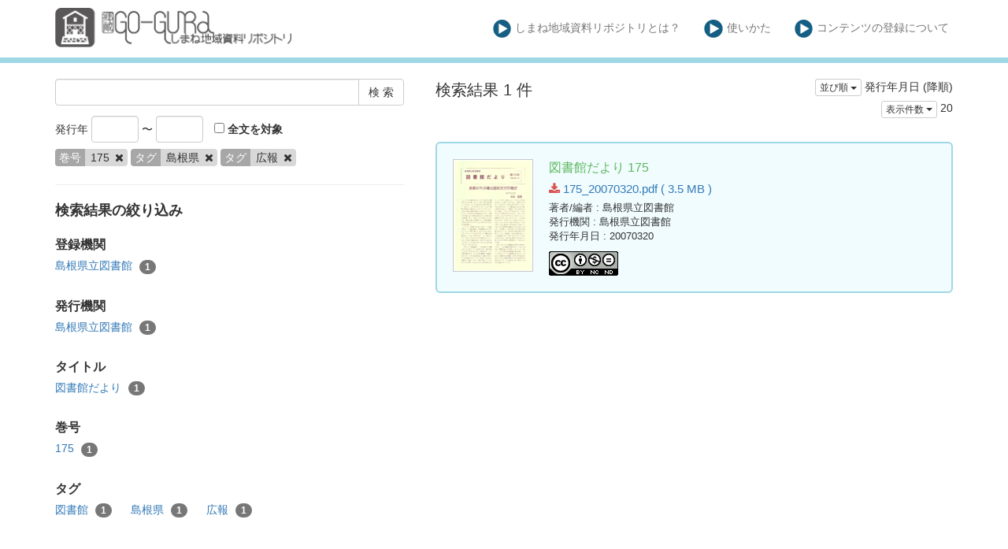

--- FILE ---
content_type: text/html; charset=utf-8
request_url: https://coc.lib.shimane-u.ac.jp/ja/search?tag%5B%5D=%E5%B3%B6%E6%A0%B9%E7%9C%8C&tag%5B%5D=%E5%BA%83%E5%A0%B1&v=20&volume_issue%5B%5D=175
body_size: 3543
content:
<!DOCTYPE html>
<html>
<head>
    <title>検 索 - しまね地域資料リポジトリ</title>
    <link rel="stylesheet" href="/assets/application-0c017d62c10ec733c3ccdb1acd77bd423fa9ade4b5405b85531e864d0d5ded95.css" media="all" data-turbolinks-track="true" />
    <script src="/assets/application-1798ed43b194c91c6980681cbbd0914f46c73f20a35ade17b4b98997ee32e79c.js" data-turbolinks-track="true"></script>
    <meta name="csrf-param" content="authenticity_token" />
<meta name="csrf-token" content="nc7WZD4dUP69qt8_8IXzDn79W1pghikKjN0vvUpTYq1BgHEMZzh0XDQb03ZMU4TDyUl9zd8ty3XoFJSBiLXkdA" />
    
    <link rel="icon" type="image/x-icon" href="/assets/favicon-0e4b6f5ea25d08d3772c3b0a85fe45e59540a6c726b67125e14e9856510a1792.ico" />
    <meta charset="UTF-8">
    <meta property="og:type" content="website" />
</head>
<body>
    <nav class="navbar navbar-default navbar-static-top">
        <div class="container">
            <div class="navbar-header">
                <button type="button" class="navbar-toggle collapsed" data-toggle="collapse" data-target="#navbar" aria-expanded="false" aria-controls="navbar">
                    <span class="sr-only">Toggle navigation</span>
                    <span class="icon-bar"></span>
                    <span class="icon-bar"></span>
                    <span class="icon-bar"></span>
                </button>
                <a class="navbar-brand" href="/"><img src="/assets/Go-gura_siteparts_ex-01-012cb301c7eb79d010cb586b337cd9b4979364b8c365e99fdedb5aaf00af26bc.png" /></a>
            </div>
            <div id="navbar" class="navbar-collapse collapse">
                <ul class="nav navbar-nav navbar-right">
                    <li class=""><a class="top-info-item" href="/ja/page/about#coc"><img src="/assets/Go-gura_siteparts_ex-09-17a6ea6454abd2b41ace2a5645ba5040bbefbfd05f283a31f1ecd2028b109fe6.png" />しまね地域資料リポジトリとは？</a></li>
                    <li class=""><a class="top-info-item" href="/ja/page/about#howto"><img src="/assets/Go-gura_siteparts_ex-09-17a6ea6454abd2b41ace2a5645ba5040bbefbfd05f283a31f1ecd2028b109fe6.png" />使いかた</a></li>
                    <li class=""><a class="top-info-item" href="/ja/page/about#contribute"><img src="/assets/Go-gura_siteparts_ex-09-17a6ea6454abd2b41ace2a5645ba5040bbefbfd05f283a31f1ecd2028b109fe6.png" />コンテンツの登録について</a></li>
                </ul>
            </div>
        </div>
    </nav>

    <div class="main-container jumbo-margin-fit">
        <div class="container">
            <div class="row">
    <div class="col-md-10 search-cond-col">
        <form class="search-form" action="/ja/search" accept-charset="UTF-8" method="post"><input type="hidden" name="authenticity_token" value="gGiBBRPN9tOpNdSW3jMxERzY3bobFYLa39TM-VsNxU6mIaLe2xEhUvFogS4RRGcBQKNMqm3dlkmUJj1zh2vDzQ" autocomplete="off" />
            <div class="input-group" style="margin-bottom: 10pt;">
                <input type="text" name="q" id="q" class="form-control search_input" />
                            <input type="hidden" name="volume_issue[]" id="volume_issue_" value="175" class="form-control search_input" autocomplete="off" />
                            <input type="hidden" name="tag[]" id="tag_" value="島根県" class="form-control search_input" autocomplete="off" />
                            <input type="hidden" name="tag[]" id="tag_" value="広報" class="form-control search_input" autocomplete="off" />
                        <input type="hidden" name="v" id="v" value="20" class="form-control search_input" autocomplete="off" />

                <span class="input-group-btn">
                    <input type="submit" name="commit" value="検 索" class="btn btn-default" data-disable-with="検 索" />
                </span>
            </div>

            <span style="padding-right: 10px">
                発行年
                <input type="text" name="yf" id="yf" class="form-control" style="width: 60px;display: inline-block;" />
                 〜
                <input type="text" name="yu" id="yu" class="form-control" style="width: 60px;display: inline-block;" />
            </span>
            <label><input type="checkbox" name="f" id="f" value="i" /> 全文を対象</label>

            <div class="facet-params">
                                <span class="facet-param"><span class="param-name"><span class="translation_missing" title="translation missing: ja.巻号">巻号</span></span><span class="param-value">175 <a href="/ja/search?tag%5B%5D=%E5%B3%B6%E6%A0%B9%E7%9C%8C&amp;tag%5B%5D=%E5%BA%83%E5%A0%B1&amp;v=20"><i class="fa fa-times delete-param-btn"></i></a></span></span>
                                <span class="facet-param"><span class="param-name"><span class="translation_missing" title="translation missing: ja.タグ">タグ</span></span><span class="param-value">島根県 <a href="/ja/search?tag%5B%5D=%E5%BA%83%E5%A0%B1&amp;v=20&amp;volume_issue%5B%5D=175"><i class="fa fa-times delete-param-btn"></i></a></span></span>
                                <span class="facet-param"><span class="param-name"><span class="translation_missing" title="translation missing: ja.タグ">タグ</span></span><span class="param-value">広報 <a href="/ja/search?tag%5B%5D=%E5%B3%B6%E6%A0%B9%E7%9C%8C&amp;v=20&amp;volume_issue%5B%5D=175"><i class="fa fa-times delete-param-btn"></i></a></span></span>
            </div>
</form>
        <hr />

        <div class="facet-header-title">検索結果の絞り込み</div>

        <div class="facet-col">

                <div class="facet-group">
                    <div class="facet-group-name">登録機関</div>
                    <div class="facet-items less">
                            <a class="facet-item" href="/ja/search?creator%5B%5D=%E5%B3%B6%E6%A0%B9%E7%9C%8C%E7%AB%8B%E5%9B%B3%E6%9B%B8%E9%A4%A8&amp;tag%5B%5D=%E5%B3%B6%E6%A0%B9%E7%9C%8C&amp;tag%5B%5D=%E5%BA%83%E5%A0%B1&amp;v=20&amp;volume_issue%5B%5D=175">島根県立図書館 <span class="badge">1</span></a>

                    </div>
                    <div class="facet-items more"></div>
                </div>

                <div class="facet-group">
                    <div class="facet-group-name">発行機関</div>
                    <div class="facet-items less">
                            <a class="facet-item" href="/ja/search?publisher%5B%5D=%E5%B3%B6%E6%A0%B9%E7%9C%8C%E7%AB%8B%E5%9B%B3%E6%9B%B8%E9%A4%A8&amp;tag%5B%5D=%E5%B3%B6%E6%A0%B9%E7%9C%8C&amp;tag%5B%5D=%E5%BA%83%E5%A0%B1&amp;v=20&amp;volume_issue%5B%5D=175">島根県立図書館 <span class="badge">1</span></a>
                    </div>
                    <div class="facet-items more"></div>
                </div>


                <div class="facet-group">
                    <div class="facet-group-name">タイトル</div>
                    <div class="facet-items less">
                            <a class="facet-item" href="/ja/search?tag%5B%5D=%E5%B3%B6%E6%A0%B9%E7%9C%8C&amp;tag%5B%5D=%E5%BA%83%E5%A0%B1&amp;title%5B%5D=%E5%9B%B3%E6%9B%B8%E9%A4%A8%E3%81%A0%E3%82%88%E3%82%8A&amp;v=20&amp;volume_issue%5B%5D=175">図書館だより <span class="badge">1</span></a>
                    </div>
                    <div class="facet-items more"></div>
                </div>

                <div class="facet-group">
                    <div class="facet-group-name">巻号</div>
                    <div class="facet-items less">
                            <a class="facet-item" href="/ja/search?tag%5B%5D=%E5%B3%B6%E6%A0%B9%E7%9C%8C&amp;tag%5B%5D=%E5%BA%83%E5%A0%B1&amp;v=20&amp;volume_issue%5B%5D=175">175 <span class="badge">1</span></a>
                    </div>
                    <div class="facet-items more"></div>
                </div>

                <div class="facet-group">
                    <div class="facet-group-name">タグ</div>
                    <div class="facet-items less">
                            <a class="facet-item" href="/ja/search?tag%5B%5D=%E5%B3%B6%E6%A0%B9%E7%9C%8C&amp;tag%5B%5D=%E5%BA%83%E5%A0%B1&amp;tag%5B%5D=%E5%9B%B3%E6%9B%B8%E9%A4%A8&amp;v=20&amp;volume_issue%5B%5D=175">図書館 <span class="badge">1</span></a>
                            <a class="facet-item" href="/ja/search?tag%5B%5D=%E5%B3%B6%E6%A0%B9%E7%9C%8C&amp;tag%5B%5D=%E5%BA%83%E5%A0%B1&amp;v=20&amp;volume_issue%5B%5D=175">島根県 <span class="badge">1</span></a>
                            <a class="facet-item" href="/ja/search?tag%5B%5D=%E5%B3%B6%E6%A0%B9%E7%9C%8C&amp;tag%5B%5D=%E5%BA%83%E5%A0%B1&amp;v=20&amp;volume_issue%5B%5D=175">広報 <span class="badge">1</span></a>
                    </div>
                    <div class="facet-items more"></div>
                </div>

        </div>
    </div>
    <div class="col-md-14">

            <div class="left-side search-result">検索結果 1 件</div>
            <div class="result-header-items">
                <div class="sort-field-select result-header-item">
    <div class="btn-group">
        <button class="btn btn-default btn-xs dropdown-toggle" type="button" data-toggle="dropdown">
        並び順 <span class="caret"></span>
        </button>
         <ul class="dropdown-menu pull-right">
            <li><a href="/ja/search?sort=none&amp;tag%5B%5D=%E5%B3%B6%E6%A0%B9%E7%9C%8C&amp;tag%5B%5D=%E5%BA%83%E5%A0%B1&amp;v=20&amp;volume_issue%5B%5D=175">適合度順</a></li>
            <li><a href="/ja/search?sort=id&amp;tag%5B%5D=%E5%B3%B6%E6%A0%B9%E7%9C%8C&amp;tag%5B%5D=%E5%BA%83%E5%A0%B1&amp;v=20&amp;volume_issue%5B%5D=175">登録番号(昇順)</a></li>
            <li><a href="/ja/search?sort=id%3Ar&amp;tag%5B%5D=%E5%B3%B6%E6%A0%B9%E7%9C%8C&amp;tag%5B%5D=%E5%BA%83%E5%A0%B1&amp;v=20&amp;volume_issue%5B%5D=175">登録番号(降順)</a></li>
            <li><a href="/ja/search?sort=updated_at&amp;tag%5B%5D=%E5%B3%B6%E6%A0%B9%E7%9C%8C&amp;tag%5B%5D=%E5%BA%83%E5%A0%B1&amp;v=20&amp;volume_issue%5B%5D=175">公開日 (昇順)</a></li>
            <li><a href="/ja/search?sort=updated_at%3Ar&amp;tag%5B%5D=%E5%B3%B6%E6%A0%B9%E7%9C%8C&amp;tag%5B%5D=%E5%BA%83%E5%A0%B1&amp;v=20&amp;volume_issue%5B%5D=175">公開日 (降順)</a></li>
            <li><a href="/ja/search?sort=publish_date&amp;tag%5B%5D=%E5%B3%B6%E6%A0%B9%E7%9C%8C&amp;tag%5B%5D=%E5%BA%83%E5%A0%B1&amp;v=20&amp;volume_issue%5B%5D=175">発行年月日 (昇順)</a></li>
            <li><a href="/ja/search?sort=publish_date%3Ar&amp;tag%5B%5D=%E5%B3%B6%E6%A0%B9%E7%9C%8C&amp;tag%5B%5D=%E5%BA%83%E5%A0%B1&amp;v=20&amp;volume_issue%5B%5D=175">発行年月日 (降順)</a></li>
            <li><a href="/ja/search?sort=submmiter&amp;tag%5B%5D=%E5%B3%B6%E6%A0%B9%E7%9C%8C&amp;tag%5B%5D=%E5%BA%83%E5%A0%B1&amp;v=20&amp;volume_issue%5B%5D=175">発行機関 (昇順)</a></li>
            <li><a href="/ja/search?sort=submmiter%3Ar&amp;tag%5B%5D=%E5%B3%B6%E6%A0%B9%E7%9C%8C&amp;tag%5B%5D=%E5%BA%83%E5%A0%B1&amp;v=20&amp;volume_issue%5B%5D=175">発行機関 (降順)</a></li>
        </ul>
    </div>
    <span class="current-sort-field">発行年月日 (降順)<span>
</div>

                <div class="sort-field-select result-header-item">
    <div class="btn-group">
        <button class="btn btn-default btn-xs dropdown-toggle" type="button" data-toggle="dropdown">
        表示件数 <span class="caret"></span>
        </button>
         <ul class="dropdown-menu pull-right">
            <li><a href="/ja/search?tag%5B%5D=%E5%B3%B6%E6%A0%B9%E7%9C%8C&amp;tag%5B%5D=%E5%BA%83%E5%A0%B1&amp;v=20&amp;volume_issue%5B%5D=175">20</a></li>
            <li><a href="/ja/search?tag%5B%5D=%E5%B3%B6%E6%A0%B9%E7%9C%8C&amp;tag%5B%5D=%E5%BA%83%E5%A0%B1&amp;v=50&amp;volume_issue%5B%5D=175">50</a></li>
            <li><a href="/ja/search?tag%5B%5D=%E5%B3%B6%E6%A0%B9%E7%9C%8C&amp;tag%5B%5D=%E5%BA%83%E5%A0%B1&amp;v=100&amp;volume_issue%5B%5D=175">100</a></li>
        </ul>
    </div>
    <span class="current-sort-field">20<span>
</div>

            </div>

            <div class="paginate-holder">
                
            </div>

            <div class="document-list">

                    <div class="document-list-item">
                        <div class="document-result-container" data-url="/ja/search/item/5680">
                            <table>
                                <tr>
                                    <td class="thumnail">
                                            <img src="/files/attach/1/1728/thumnail.png" />
                                    </td>
                                    <td class="meta">
                                        <div class="list-title">
                                            図書館だより
                                                175
                                        </div>
                                        <div class="attach-file-fields">
                                                    <div><a href="/files/attach/1/1728/175_20070320.pdf"> <i class="fa fa-download"></i> 175_20070320.pdf ( 3.5 MB )</a></div>
                                        </div>
                                            <div class="fields">
                                                <span class="field_name">著者/編者</span> : 島根県立図書館
                                            </div>
                                            <div class="fields">
                                                <span class="field_name">発行機関</span> : 島根県立図書館
                                            </div>
                                            <div class="fields">
                                                <span class="field_name">発行年月日</span> : 20070320
                                            </div>
                                            <div class="fields half-margin-top">
                                                    <a rel="license" href="http://creativecommons.org/licenses/by-nc-nd/4.0/deed.ja" target="_blank"><img alt="クリエイティブ・コモンズ・ライセンス" style="border-width:0" src="https://i.creativecommons.org/l/by-nc-nd/4.0/88x31.png" /></a>
                                            </div>
                                        </div>
                                    </td>
                                </tr>
                            </table>
                            <div class="search-show-loading"><i class="fa fa-refresh fa-spin"></i></div>
                        </div>
                        <div class="document-detail-container"></div>
                    </div>

            </div>

            <div class="paginate-holder">
                
            </div>
    </div></div>



        </div>
    </div>

    <footer>
        <div class="footer">
            島根大学附属図書館
            <div style="position: absolute;bottom: 0;right: 0;"><a href="/ja/users/sign_in">スタッフログイン</a></div>
        </div>
    </footer>

    <div id="loading"><i class="fa fa-refresh fa-spin"></i></div>


</body>
</html>
